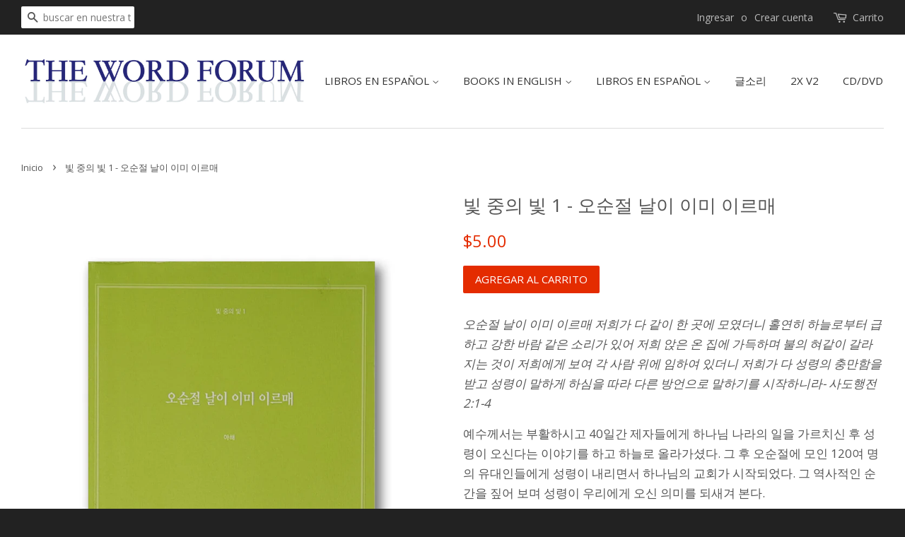

--- FILE ---
content_type: text/html; charset=utf-8
request_url: https://www.twfbook.com/es/products/1-10
body_size: 16067
content:
<!doctype html>
<!--[if lt IE 7]><html class="no-js lt-ie9 lt-ie8 lt-ie7" lang="en"> <![endif]-->
<!--[if IE 7]><html class="no-js lt-ie9 lt-ie8" lang="en"> <![endif]-->
<!--[if IE 8]><html class="no-js lt-ie9" lang="en"> <![endif]-->
<!--[if IE 9 ]><html class="ie9 no-js"> <![endif]-->
<!--[if (gt IE 9)|!(IE)]><!--> <html class="no-js"> <!--<![endif]-->
<head>

  <!-- Basic page needs ================================================== -->
  <meta charset="utf-8">
  <meta http-equiv="X-UA-Compatible" content="IE=edge,chrome=1">

  

  <!-- Title and description ================================================== -->
  <title>
    빛 중의 빛 1 - 오순절 날이 이미 이르매 &ndash; The Word Forum
  </title>

  
  <meta name="description" content="오순절 날이 이미 이르매 저희가 다 같이 한 곳에 모였더니 홀연히 하늘로부터 급하고 강한 바람 같은 소리가 있어 저희 앉은 온 집에 가득하며 불의 혀같이 갈라지는 것이 저희에게 보여 각 사람 위에 임하여 있더니 저희가 다 성령의 충만함을 받고 성령이 말하게 하심을 따라 다른 방언으로 말하기를 시작하니라- 사도행전 2:1-4 예수께서는 부활하시고 40일간 제자들에게 하나님 나라의 일을 가르치신 후 성령이 오신다는 이야기를 하고 하늘로 올라가셨다. 그 후 오순절에 모인 120여 명의 유대인들에게 성령이 내리면서 하나님의 교회가 시작되었다. 그 역사적인 순간을 짚어 보며 ">
  

  <!-- Social meta ================================================== -->
  

  <meta property="og:type" content="product">
  <meta property="og:title" content="빛 중의 빛 1 - 오순절 날이 이미 이르매">
  <meta property="og:url" content="https://www.twfbook.com/es/products/1-10">
  
  <meta property="og:image" content="http://www.twfbook.com/cdn/shop/files/01_adf6bf84-20d6-4d79-9fab-1ece57b5f32f_grande.png?v=1734546412">
  <meta property="og:image:secure_url" content="https://www.twfbook.com/cdn/shop/files/01_adf6bf84-20d6-4d79-9fab-1ece57b5f32f_grande.png?v=1734546412">
  
  <meta property="og:price:amount" content="5.00">
  <meta property="og:price:currency" content="USD">



  <meta property="og:description" content="오순절 날이 이미 이르매 저희가 다 같이 한 곳에 모였더니 홀연히 하늘로부터 급하고 강한 바람 같은 소리가 있어 저희 앉은 온 집에 가득하며 불의 혀같이 갈라지는 것이 저희에게 보여 각 사람 위에 임하여 있더니 저희가 다 성령의 충만함을 받고 성령이 말하게 하심을 따라 다른 방언으로 말하기를 시작하니라- 사도행전 2:1-4 예수께서는 부활하시고 40일간 제자들에게 하나님 나라의 일을 가르치신 후 성령이 오신다는 이야기를 하고 하늘로 올라가셨다. 그 후 오순절에 모인 120여 명의 유대인들에게 성령이 내리면서 하나님의 교회가 시작되었다. 그 역사적인 순간을 짚어 보며 ">


<meta property="og:site_name" content="The Word Forum">


  <meta name="twitter:card" content="summary">



  <meta name="twitter:title" content="빛 중의 빛 1 - 오순절 날이 이미 이르매">
  <meta name="twitter:description" content="오순절 날이 이미 이르매 저희가 다 같이 한 곳에 모였더니 홀연히 하늘로부터 급하고 강한 바람 같은 소리가 있어 저희 앉은 온 집에 가득하며 불의 혀같이 갈라지는 것이 저희에게 보여 각 사람 위에 임하여 있더니 저희가 다 성령의 충만함을 받고 성령이 말하게 하심을 따라 다른 방언으로 말하기를 시작하니라- 사도행전 2:1-4
예수께서는 부활하시고 40일간 제">
  <meta name="twitter:image" content="https://www.twfbook.com/cdn/shop/files/01_adf6bf84-20d6-4d79-9fab-1ece57b5f32f_large.png?v=1734546412">
  <meta name="twitter:image:width" content="480">
  <meta name="twitter:image:height" content="480">



  <!-- Helpers ================================================== -->
  <link rel="canonical" href="https://www.twfbook.com/es/products/1-10">
  <meta name="viewport" content="width=device-width,initial-scale=1">
  <meta name="theme-color" content="#e42c00">

  <!-- CSS ================================================== -->
  <link href="//www.twfbook.com/cdn/shop/t/3/assets/timber.scss.css?v=37809490302613231361670363157" rel="stylesheet" type="text/css" media="all" />
  <link href="//www.twfbook.com/cdn/shop/t/3/assets/theme.scss.css?v=133933745450976466321670363157" rel="stylesheet" type="text/css" media="all" />

  
  
  
  <link href="//fonts.googleapis.com/css?family=Open+Sans:400,700" rel="stylesheet" type="text/css" media="all" />


  


  



  <!-- Header hook for plugins ================================================== -->
  <script>window.performance && window.performance.mark && window.performance.mark('shopify.content_for_header.start');</script><meta id="shopify-digital-wallet" name="shopify-digital-wallet" content="/14910880/digital_wallets/dialog">
<meta name="shopify-checkout-api-token" content="14924d521e1e55c63d44d5c197a99c11">
<meta id="in-context-paypal-metadata" data-shop-id="14910880" data-venmo-supported="true" data-environment="production" data-locale="es_ES" data-paypal-v4="true" data-currency="USD">
<link rel="alternate" hreflang="x-default" href="https://www.twfbook.com/products/1-10">
<link rel="alternate" hreflang="en" href="https://www.twfbook.com/products/1-10">
<link rel="alternate" hreflang="es" href="https://www.twfbook.com/es/products/1-10">
<link rel="alternate" type="application/json+oembed" href="https://www.twfbook.com/es/products/1-10.oembed">
<script async="async" src="/checkouts/internal/preloads.js?locale=es-US"></script>
<link rel="preconnect" href="https://shop.app" crossorigin="anonymous">
<script async="async" src="https://shop.app/checkouts/internal/preloads.js?locale=es-US&shop_id=14910880" crossorigin="anonymous"></script>
<script id="apple-pay-shop-capabilities" type="application/json">{"shopId":14910880,"countryCode":"US","currencyCode":"USD","merchantCapabilities":["supports3DS"],"merchantId":"gid:\/\/shopify\/Shop\/14910880","merchantName":"The Word Forum","requiredBillingContactFields":["postalAddress","email","phone"],"requiredShippingContactFields":["postalAddress","email","phone"],"shippingType":"shipping","supportedNetworks":["visa","masterCard","amex","discover","elo","jcb"],"total":{"type":"pending","label":"The Word Forum","amount":"1.00"},"shopifyPaymentsEnabled":true,"supportsSubscriptions":true}</script>
<script id="shopify-features" type="application/json">{"accessToken":"14924d521e1e55c63d44d5c197a99c11","betas":["rich-media-storefront-analytics"],"domain":"www.twfbook.com","predictiveSearch":true,"shopId":14910880,"locale":"es"}</script>
<script>var Shopify = Shopify || {};
Shopify.shop = "evangelical-media-group.myshopify.com";
Shopify.locale = "es";
Shopify.currency = {"active":"USD","rate":"1.0"};
Shopify.country = "US";
Shopify.theme = {"name":"Minimal","id":161853572,"schema_name":null,"schema_version":null,"theme_store_id":380,"role":"main"};
Shopify.theme.handle = "null";
Shopify.theme.style = {"id":null,"handle":null};
Shopify.cdnHost = "www.twfbook.com/cdn";
Shopify.routes = Shopify.routes || {};
Shopify.routes.root = "/es/";</script>
<script type="module">!function(o){(o.Shopify=o.Shopify||{}).modules=!0}(window);</script>
<script>!function(o){function n(){var o=[];function n(){o.push(Array.prototype.slice.apply(arguments))}return n.q=o,n}var t=o.Shopify=o.Shopify||{};t.loadFeatures=n(),t.autoloadFeatures=n()}(window);</script>
<script>
  window.ShopifyPay = window.ShopifyPay || {};
  window.ShopifyPay.apiHost = "shop.app\/pay";
  window.ShopifyPay.redirectState = null;
</script>
<script id="shop-js-analytics" type="application/json">{"pageType":"product"}</script>
<script defer="defer" async type="module" src="//www.twfbook.com/cdn/shopifycloud/shop-js/modules/v2/client.init-shop-cart-sync_BSQ69bm3.es.esm.js"></script>
<script defer="defer" async type="module" src="//www.twfbook.com/cdn/shopifycloud/shop-js/modules/v2/chunk.common_CIqZBrE6.esm.js"></script>
<script type="module">
  await import("//www.twfbook.com/cdn/shopifycloud/shop-js/modules/v2/client.init-shop-cart-sync_BSQ69bm3.es.esm.js");
await import("//www.twfbook.com/cdn/shopifycloud/shop-js/modules/v2/chunk.common_CIqZBrE6.esm.js");

  window.Shopify.SignInWithShop?.initShopCartSync?.({"fedCMEnabled":true,"windoidEnabled":true});

</script>
<script>
  window.Shopify = window.Shopify || {};
  if (!window.Shopify.featureAssets) window.Shopify.featureAssets = {};
  window.Shopify.featureAssets['shop-js'] = {"shop-cart-sync":["modules/v2/client.shop-cart-sync_B6JycxC-.es.esm.js","modules/v2/chunk.common_CIqZBrE6.esm.js"],"init-fed-cm":["modules/v2/client.init-fed-cm_BQYQqrmb.es.esm.js","modules/v2/chunk.common_CIqZBrE6.esm.js"],"init-windoid":["modules/v2/client.init-windoid_pGOcpYhK.es.esm.js","modules/v2/chunk.common_CIqZBrE6.esm.js"],"shop-cash-offers":["modules/v2/client.shop-cash-offers_DdBOjG3t.es.esm.js","modules/v2/chunk.common_CIqZBrE6.esm.js","modules/v2/chunk.modal_C4yd0v1c.esm.js"],"shop-button":["modules/v2/client.shop-button_DwkC6Xof.es.esm.js","modules/v2/chunk.common_CIqZBrE6.esm.js"],"init-shop-email-lookup-coordinator":["modules/v2/client.init-shop-email-lookup-coordinator_Dth6vXW2.es.esm.js","modules/v2/chunk.common_CIqZBrE6.esm.js"],"shop-toast-manager":["modules/v2/client.shop-toast-manager_C_FNN8dM.es.esm.js","modules/v2/chunk.common_CIqZBrE6.esm.js"],"shop-login-button":["modules/v2/client.shop-login-button_DSRYsi0W.es.esm.js","modules/v2/chunk.common_CIqZBrE6.esm.js","modules/v2/chunk.modal_C4yd0v1c.esm.js"],"avatar":["modules/v2/client.avatar_BTnouDA3.es.esm.js"],"init-shop-cart-sync":["modules/v2/client.init-shop-cart-sync_BSQ69bm3.es.esm.js","modules/v2/chunk.common_CIqZBrE6.esm.js"],"pay-button":["modules/v2/client.pay-button_D6Q5svIn.es.esm.js","modules/v2/chunk.common_CIqZBrE6.esm.js"],"init-shop-for-new-customer-accounts":["modules/v2/client.init-shop-for-new-customer-accounts_0-RxdhfC.es.esm.js","modules/v2/client.shop-login-button_DSRYsi0W.es.esm.js","modules/v2/chunk.common_CIqZBrE6.esm.js","modules/v2/chunk.modal_C4yd0v1c.esm.js"],"init-customer-accounts-sign-up":["modules/v2/client.init-customer-accounts-sign-up_B14ylKVQ.es.esm.js","modules/v2/client.shop-login-button_DSRYsi0W.es.esm.js","modules/v2/chunk.common_CIqZBrE6.esm.js","modules/v2/chunk.modal_C4yd0v1c.esm.js"],"shop-follow-button":["modules/v2/client.shop-follow-button_Dz9GcHjQ.es.esm.js","modules/v2/chunk.common_CIqZBrE6.esm.js","modules/v2/chunk.modal_C4yd0v1c.esm.js"],"checkout-modal":["modules/v2/client.checkout-modal_BiUPo5ac.es.esm.js","modules/v2/chunk.common_CIqZBrE6.esm.js","modules/v2/chunk.modal_C4yd0v1c.esm.js"],"init-customer-accounts":["modules/v2/client.init-customer-accounts_Bj6BmOJp.es.esm.js","modules/v2/client.shop-login-button_DSRYsi0W.es.esm.js","modules/v2/chunk.common_CIqZBrE6.esm.js","modules/v2/chunk.modal_C4yd0v1c.esm.js"],"lead-capture":["modules/v2/client.lead-capture_DYu0Z6xS.es.esm.js","modules/v2/chunk.common_CIqZBrE6.esm.js","modules/v2/chunk.modal_C4yd0v1c.esm.js"],"shop-login":["modules/v2/client.shop-login_dRo-wCdh.es.esm.js","modules/v2/chunk.common_CIqZBrE6.esm.js","modules/v2/chunk.modal_C4yd0v1c.esm.js"],"payment-terms":["modules/v2/client.payment-terms_Du59s0Sy.es.esm.js","modules/v2/chunk.common_CIqZBrE6.esm.js","modules/v2/chunk.modal_C4yd0v1c.esm.js"]};
</script>
<script id="__st">var __st={"a":14910880,"offset":-18000,"reqid":"473269a3-ae9a-447a-bc7d-c9997d8a0b14-1768869910","pageurl":"www.twfbook.com\/es\/products\/1-10","u":"de3278daf3c6","p":"product","rtyp":"product","rid":11973824463};</script>
<script>window.ShopifyPaypalV4VisibilityTracking = true;</script>
<script id="captcha-bootstrap">!function(){'use strict';const t='contact',e='account',n='new_comment',o=[[t,t],['blogs',n],['comments',n],[t,'customer']],c=[[e,'customer_login'],[e,'guest_login'],[e,'recover_customer_password'],[e,'create_customer']],r=t=>t.map((([t,e])=>`form[action*='/${t}']:not([data-nocaptcha='true']) input[name='form_type'][value='${e}']`)).join(','),a=t=>()=>t?[...document.querySelectorAll(t)].map((t=>t.form)):[];function s(){const t=[...o],e=r(t);return a(e)}const i='password',u='form_key',d=['recaptcha-v3-token','g-recaptcha-response','h-captcha-response',i],f=()=>{try{return window.sessionStorage}catch{return}},m='__shopify_v',_=t=>t.elements[u];function p(t,e,n=!1){try{const o=window.sessionStorage,c=JSON.parse(o.getItem(e)),{data:r}=function(t){const{data:e,action:n}=t;return t[m]||n?{data:e,action:n}:{data:t,action:n}}(c);for(const[e,n]of Object.entries(r))t.elements[e]&&(t.elements[e].value=n);n&&o.removeItem(e)}catch(o){console.error('form repopulation failed',{error:o})}}const l='form_type',E='cptcha';function T(t){t.dataset[E]=!0}const w=window,h=w.document,L='Shopify',v='ce_forms',y='captcha';let A=!1;((t,e)=>{const n=(g='f06e6c50-85a8-45c8-87d0-21a2b65856fe',I='https://cdn.shopify.com/shopifycloud/storefront-forms-hcaptcha/ce_storefront_forms_captcha_hcaptcha.v1.5.2.iife.js',D={infoText:'Protegido por hCaptcha',privacyText:'Privacidad',termsText:'Términos'},(t,e,n)=>{const o=w[L][v],c=o.bindForm;if(c)return c(t,g,e,D).then(n);var r;o.q.push([[t,g,e,D],n]),r=I,A||(h.body.append(Object.assign(h.createElement('script'),{id:'captcha-provider',async:!0,src:r})),A=!0)});var g,I,D;w[L]=w[L]||{},w[L][v]=w[L][v]||{},w[L][v].q=[],w[L][y]=w[L][y]||{},w[L][y].protect=function(t,e){n(t,void 0,e),T(t)},Object.freeze(w[L][y]),function(t,e,n,w,h,L){const[v,y,A,g]=function(t,e,n){const i=e?o:[],u=t?c:[],d=[...i,...u],f=r(d),m=r(i),_=r(d.filter((([t,e])=>n.includes(e))));return[a(f),a(m),a(_),s()]}(w,h,L),I=t=>{const e=t.target;return e instanceof HTMLFormElement?e:e&&e.form},D=t=>v().includes(t);t.addEventListener('submit',(t=>{const e=I(t);if(!e)return;const n=D(e)&&!e.dataset.hcaptchaBound&&!e.dataset.recaptchaBound,o=_(e),c=g().includes(e)&&(!o||!o.value);(n||c)&&t.preventDefault(),c&&!n&&(function(t){try{if(!f())return;!function(t){const e=f();if(!e)return;const n=_(t);if(!n)return;const o=n.value;o&&e.removeItem(o)}(t);const e=Array.from(Array(32),(()=>Math.random().toString(36)[2])).join('');!function(t,e){_(t)||t.append(Object.assign(document.createElement('input'),{type:'hidden',name:u})),t.elements[u].value=e}(t,e),function(t,e){const n=f();if(!n)return;const o=[...t.querySelectorAll(`input[type='${i}']`)].map((({name:t})=>t)),c=[...d,...o],r={};for(const[a,s]of new FormData(t).entries())c.includes(a)||(r[a]=s);n.setItem(e,JSON.stringify({[m]:1,action:t.action,data:r}))}(t,e)}catch(e){console.error('failed to persist form',e)}}(e),e.submit())}));const S=(t,e)=>{t&&!t.dataset[E]&&(n(t,e.some((e=>e===t))),T(t))};for(const o of['focusin','change'])t.addEventListener(o,(t=>{const e=I(t);D(e)&&S(e,y())}));const B=e.get('form_key'),M=e.get(l),P=B&&M;t.addEventListener('DOMContentLoaded',(()=>{const t=y();if(P)for(const e of t)e.elements[l].value===M&&p(e,B);[...new Set([...A(),...v().filter((t=>'true'===t.dataset.shopifyCaptcha))])].forEach((e=>S(e,t)))}))}(h,new URLSearchParams(w.location.search),n,t,e,['guest_login'])})(!0,!0)}();</script>
<script integrity="sha256-4kQ18oKyAcykRKYeNunJcIwy7WH5gtpwJnB7kiuLZ1E=" data-source-attribution="shopify.loadfeatures" defer="defer" src="//www.twfbook.com/cdn/shopifycloud/storefront/assets/storefront/load_feature-a0a9edcb.js" crossorigin="anonymous"></script>
<script crossorigin="anonymous" defer="defer" src="//www.twfbook.com/cdn/shopifycloud/storefront/assets/shopify_pay/storefront-65b4c6d7.js?v=20250812"></script>
<script data-source-attribution="shopify.dynamic_checkout.dynamic.init">var Shopify=Shopify||{};Shopify.PaymentButton=Shopify.PaymentButton||{isStorefrontPortableWallets:!0,init:function(){window.Shopify.PaymentButton.init=function(){};var t=document.createElement("script");t.src="https://www.twfbook.com/cdn/shopifycloud/portable-wallets/latest/portable-wallets.es.js",t.type="module",document.head.appendChild(t)}};
</script>
<script data-source-attribution="shopify.dynamic_checkout.buyer_consent">
  function portableWalletsHideBuyerConsent(e){var t=document.getElementById("shopify-buyer-consent"),n=document.getElementById("shopify-subscription-policy-button");t&&n&&(t.classList.add("hidden"),t.setAttribute("aria-hidden","true"),n.removeEventListener("click",e))}function portableWalletsShowBuyerConsent(e){var t=document.getElementById("shopify-buyer-consent"),n=document.getElementById("shopify-subscription-policy-button");t&&n&&(t.classList.remove("hidden"),t.removeAttribute("aria-hidden"),n.addEventListener("click",e))}window.Shopify?.PaymentButton&&(window.Shopify.PaymentButton.hideBuyerConsent=portableWalletsHideBuyerConsent,window.Shopify.PaymentButton.showBuyerConsent=portableWalletsShowBuyerConsent);
</script>
<script data-source-attribution="shopify.dynamic_checkout.cart.bootstrap">document.addEventListener("DOMContentLoaded",(function(){function t(){return document.querySelector("shopify-accelerated-checkout-cart, shopify-accelerated-checkout")}if(t())Shopify.PaymentButton.init();else{new MutationObserver((function(e,n){t()&&(Shopify.PaymentButton.init(),n.disconnect())})).observe(document.body,{childList:!0,subtree:!0})}}));
</script>
<link id="shopify-accelerated-checkout-styles" rel="stylesheet" media="screen" href="https://www.twfbook.com/cdn/shopifycloud/portable-wallets/latest/accelerated-checkout-backwards-compat.css" crossorigin="anonymous">
<style id="shopify-accelerated-checkout-cart">
        #shopify-buyer-consent {
  margin-top: 1em;
  display: inline-block;
  width: 100%;
}

#shopify-buyer-consent.hidden {
  display: none;
}

#shopify-subscription-policy-button {
  background: none;
  border: none;
  padding: 0;
  text-decoration: underline;
  font-size: inherit;
  cursor: pointer;
}

#shopify-subscription-policy-button::before {
  box-shadow: none;
}

      </style>

<script>window.performance && window.performance.mark && window.performance.mark('shopify.content_for_header.end');</script>
<script>window.BOLD = window.BOLD || {};
    window.BOLD.common = window.BOLD.common || {};
    window.BOLD.common.Shopify = window.BOLD.common.Shopify || {};
    window.BOLD.common.Shopify.shop = {
      domain: 'www.twfbook.com',
      permanent_domain: 'evangelical-media-group.myshopify.com',
      url: 'https://www.twfbook.com',
      secure_url: 'https://www.twfbook.com',
      money_format: "${{amount}}",
      currency: "USD"
    };
    window.BOLD.common.Shopify.customer = {
      id: null,
      tags: null,
    };
    window.BOLD.common.Shopify.cart = {"note":null,"attributes":{},"original_total_price":0,"total_price":0,"total_discount":0,"total_weight":0.0,"item_count":0,"items":[],"requires_shipping":false,"currency":"USD","items_subtotal_price":0,"cart_level_discount_applications":[],"checkout_charge_amount":0};
    window.BOLD.common.template = 'product';window.BOLD.common.Shopify.formatMoney = function(money, format) {
        function n(t, e) {
            return "undefined" == typeof t ? e : t
        }
        function r(t, e, r, i) {
            if (e = n(e, 2),
                r = n(r, ","),
                i = n(i, "."),
            isNaN(t) || null == t)
                return 0;
            t = (t / 100).toFixed(e);
            var o = t.split(".")
                , a = o[0].replace(/(\d)(?=(\d\d\d)+(?!\d))/g, "$1" + r)
                , s = o[1] ? i + o[1] : "";
            return a + s
        }
        "string" == typeof money && (money = money.replace(".", ""));
        var i = ""
            , o = /\{\{\s*(\w+)\s*\}\}/
            , a = format || window.BOLD.common.Shopify.shop.money_format || window.Shopify.money_format || "$ {{ amount }}";
        switch (a.match(o)[1]) {
            case "amount":
                i = r(money, 2, ",", ".");
                break;
            case "amount_no_decimals":
                i = r(money, 0, ",", ".");
                break;
            case "amount_with_comma_separator":
                i = r(money, 2, ".", ",");
                break;
            case "amount_no_decimals_with_comma_separator":
                i = r(money, 0, ".", ",");
                break;
            case "amount_with_space_separator":
                i = r(money, 2, " ", ",");
                break;
            case "amount_no_decimals_with_space_separator":
                i = r(money, 0, " ", ",");
                break;
            case "amount_with_apostrophe_separator":
                i = r(money, 2, "'", ".");
                break;
        }
        return a.replace(o, i);
    };
    window.BOLD.common.Shopify.saveProduct = function (handle, product) {
      if (typeof handle === 'string' && typeof window.BOLD.common.Shopify.products[handle] === 'undefined') {
        if (typeof product === 'number') {
          window.BOLD.common.Shopify.handles[product] = handle;
          product = { id: product };
        }
        window.BOLD.common.Shopify.products[handle] = product;
      }
    };
    window.BOLD.common.Shopify.saveVariant = function (variant_id, variant) {
      if (typeof variant_id === 'number' && typeof window.BOLD.common.Shopify.variants[variant_id] === 'undefined') {
        window.BOLD.common.Shopify.variants[variant_id] = variant;
      }
    };window.BOLD.common.Shopify.products = window.BOLD.common.Shopify.products || {};
    window.BOLD.common.Shopify.variants = window.BOLD.common.Shopify.variants || {};
    window.BOLD.common.Shopify.handles = window.BOLD.common.Shopify.handles || {};window.BOLD.common.Shopify.handle = "1-10"
window.BOLD.common.Shopify.saveProduct("1-10", 11973824463);window.BOLD.common.Shopify.saveVariant(49469061199, { product_id: 11973824463, product_handle: "1-10", price: 500, group_id: '', csp_metafield: {}});window.BOLD.apps_installed = {"Customer Pricing":1,"Recurring Orders":1} || {};window.BOLD.common.Shopify.metafields = window.BOLD.common.Shopify.metafields || {};window.BOLD.common.Shopify.metafields["bold_rp"] = {"recurring_type":2};window.BOLD.common.Shopify.metafields["bold_csp_defaults"] = {};window.BOLD.common.cacheParams = window.BOLD.common.cacheParams || {};
    window.BOLD.common.cacheParams.recurring_orders = 1610233190;
</script><script src="https://ro.boldapps.net/v2_ui/js/ro.js" type="text/javascript"></script><script>
          var currentScript = document.currentScript || document.scripts[document.scripts.length - 1];
          var boldVariantIds =[49469061199];
          var boldProductHandle ="1-10";
          var BOLD = BOLD || {};
          BOLD.products = BOLD.products || {};
          BOLD.variant_lookup = BOLD.variant_lookup || {};
          if (window.BOLD && !BOLD.common) {
              BOLD.common = BOLD.common || {};
              BOLD.common.Shopify = BOLD.common.Shopify || {};
              window.BOLD.common.Shopify.products = window.BOLD.common.Shopify.products || {};
              window.BOLD.common.Shopify.variants = window.BOLD.common.Shopify.variants || {};
              window.BOLD.common.Shopify.handles = window.BOLD.common.Shopify.handles || {};
              window.BOLD.common.Shopify.saveProduct = function (handle, product) {
                  if (typeof handle === 'string' && typeof window.BOLD.common.Shopify.products[handle] === 'undefined') {
                      if (typeof product === 'number') {
                          window.BOLD.common.Shopify.handles[product] = handle;
                          product = { id: product };
                      }
                      window.BOLD.common.Shopify.products[handle] = product;
                  }
              };
              window.BOLD.common.Shopify.saveVariant = function (variant_id, variant) {
                  if (typeof variant_id === 'number' && typeof window.BOLD.common.Shopify.variants[variant_id] === 'undefined') {
                      window.BOLD.common.Shopify.variants[variant_id] = variant;
                  }
              };
          }

          for (var boldIndex = 0; boldIndex < boldVariantIds.length; boldIndex = boldIndex + 1) {
            BOLD.variant_lookup[boldVariantIds[boldIndex]] = boldProductHandle;
          }

          BOLD.products[boldProductHandle] ={
    "id":11973824463,
    "title":"빛 중의 빛 1 - 오순절 날이 이미 이르매","handle":"1-10",
    "description":"\u003cp\u003e\u003cem\u003e오순절 날이 이미 이르매 저희가 다 같이 한 곳에 모였더니 홀연히 하늘로부터 급하고 강한 바람 같은 소리가 있어 저희 앉은 온 집에 가득하며 불의 혀같이 갈라지는 것이 저희에게 보여 각 사람 위에 임하여 있더니 저희가 다 성령의 충만함을 받고 성령이 말하게 하심을 따라 다른 방언으로 말하기를 시작하니라- 사도행전 2:1-4\u003c\/em\u003e\u003c\/p\u003e\n\u003cp\u003e예수께서는 부활하시고 40일간 제자들에게 하나님 나라의 일을 가르치신 후 성령이 오신다는 이야기를 하고 하늘로 올라가셨다. 그 후 오순절에 모인 120여 명의 유대인들에게 성령이 내리면서 하나님의 교회가 시작되었다. 그 역사적인 순간을 짚어 보며 성령이 우리에게 오신 의미를 되새겨 본다. \u003c\/p\u003e",
    "published_at":"2017-09-15T12:12:49",
    "created_at":"2017-09-15T14:06:38",
    "vendor":"The Word Forum",
    "type":"소책자",
    "tags":["Korean"],
    "price":500,
    "price_min":500,
    "price_max":500,
    "price_varies":false,
    "compare_at_price":null,
    "compare_at_price_min":0,
    "compare_at_price_max":0,
    "compare_at_price_varies":true,
    "all_variant_ids":[49469061199],
    "variants":[

{
  "id":49469061199,
  "product_id":11973824463,
  "product_handle":"1-10",
  "title":"Default Title",
  "option1":"Default Title",
  "option2":null,
  "option3":null,
  "sku":"",
  "requires_shipping":true,
  "taxable":false,
  "featured_image":null,"image_id":null,
  "available":true,
  "name":"빛 중의 빛 1 - 오순절 날이 이미 이르매 - Default Title",
  "options":["Default Title"],
  "price":500,
  "weight":64,
  "compare_at_price":null,
  "inventory_quantity":20,
  "inventory_management":"shopify",
  "inventory_policy":"continue",
  "inventory_in_cart":0,
  "inventory_remaining":20,
  "incoming":false,
  "next_incoming_date":null,
  "taxable":false,
  "barcode":"B2000049"
}],
    "available":true,"images":["\/\/www.twfbook.com\/cdn\/shop\/files\/01_adf6bf84-20d6-4d79-9fab-1ece57b5f32f.png?v=1734546412"],"featured_image":"\/\/www.twfbook.com\/cdn\/shop\/files\/01_adf6bf84-20d6-4d79-9fab-1ece57b5f32f.png?v=1734546412",
    "options":["Title"],
    "url":"\/es\/products\/1-10"};var boldCSPMetafields = {49469061199:{}};
          var boldTempProduct ={"id":11973824463,"title":"빛 중의 빛 1 - 오순절 날이 이미 이르매","handle":"1-10","description":"\u003cp\u003e\u003cem\u003e오순절 날이 이미 이르매 저희가 다 같이 한 곳에 모였더니 홀연히 하늘로부터 급하고 강한 바람 같은 소리가 있어 저희 앉은 온 집에 가득하며 불의 혀같이 갈라지는 것이 저희에게 보여 각 사람 위에 임하여 있더니 저희가 다 성령의 충만함을 받고 성령이 말하게 하심을 따라 다른 방언으로 말하기를 시작하니라- 사도행전 2:1-4\u003c\/em\u003e\u003c\/p\u003e\n\u003cp\u003e예수께서는 부활하시고 40일간 제자들에게 하나님 나라의 일을 가르치신 후 성령이 오신다는 이야기를 하고 하늘로 올라가셨다. 그 후 오순절에 모인 120여 명의 유대인들에게 성령이 내리면서 하나님의 교회가 시작되었다. 그 역사적인 순간을 짚어 보며 성령이 우리에게 오신 의미를 되새겨 본다. \u003c\/p\u003e","published_at":"2017-09-15T12:12:49-04:00","created_at":"2017-09-15T14:06:38-04:00","vendor":"The Word Forum","type":"소책자","tags":["Korean"],"price":500,"price_min":500,"price_max":500,"available":true,"price_varies":false,"compare_at_price":null,"compare_at_price_min":0,"compare_at_price_max":0,"compare_at_price_varies":false,"variants":[{"id":49469061199,"title":"Default Title","option1":"Default Title","option2":null,"option3":null,"sku":"","requires_shipping":true,"taxable":false,"featured_image":null,"available":true,"name":"빛 중의 빛 1 - 오순절 날이 이미 이르매","public_title":null,"options":["Default Title"],"price":500,"weight":64,"compare_at_price":null,"inventory_quantity":20,"inventory_management":"shopify","inventory_policy":"continue","barcode":"B2000049","requires_selling_plan":false,"selling_plan_allocations":[]}],"images":["\/\/www.twfbook.com\/cdn\/shop\/files\/01_adf6bf84-20d6-4d79-9fab-1ece57b5f32f.png?v=1734546412"],"featured_image":"\/\/www.twfbook.com\/cdn\/shop\/files\/01_adf6bf84-20d6-4d79-9fab-1ece57b5f32f.png?v=1734546412","options":["Title"],"media":[{"alt":null,"id":39821921943871,"position":1,"preview_image":{"aspect_ratio":0.758,"height":1241,"width":941,"src":"\/\/www.twfbook.com\/cdn\/shop\/files\/01_adf6bf84-20d6-4d79-9fab-1ece57b5f32f.png?v=1734546412"},"aspect_ratio":0.758,"height":1241,"media_type":"image","src":"\/\/www.twfbook.com\/cdn\/shop\/files\/01_adf6bf84-20d6-4d79-9fab-1ece57b5f32f.png?v=1734546412","width":941}],"requires_selling_plan":false,"selling_plan_groups":[],"content":"\u003cp\u003e\u003cem\u003e오순절 날이 이미 이르매 저희가 다 같이 한 곳에 모였더니 홀연히 하늘로부터 급하고 강한 바람 같은 소리가 있어 저희 앉은 온 집에 가득하며 불의 혀같이 갈라지는 것이 저희에게 보여 각 사람 위에 임하여 있더니 저희가 다 성령의 충만함을 받고 성령이 말하게 하심을 따라 다른 방언으로 말하기를 시작하니라- 사도행전 2:1-4\u003c\/em\u003e\u003c\/p\u003e\n\u003cp\u003e예수께서는 부활하시고 40일간 제자들에게 하나님 나라의 일을 가르치신 후 성령이 오신다는 이야기를 하고 하늘로 올라가셨다. 그 후 오순절에 모인 120여 명의 유대인들에게 성령이 내리면서 하나님의 교회가 시작되었다. 그 역사적인 순간을 짚어 보며 성령이 우리에게 오신 의미를 되새겨 본다. \u003c\/p\u003e"};
          var bold_rp =[{}];
          if(boldTempProduct){
            window.BOLD.common.Shopify.saveProduct(boldTempProduct.handle, boldTempProduct.id);
            for (var boldIndex = 0; boldTempProduct && boldIndex < boldTempProduct.variants.length; boldIndex = boldIndex + 1){
              var rp_group_id = bold_rp[boldIndex].rp_group_id ? '' + bold_rp[boldIndex].rp_group_id : '';
              window.BOLD.common.Shopify.saveVariant(
                  boldTempProduct.variants[boldIndex].id,
                  {
                    product_id: boldTempProduct.id,
                    product_handle: boldTempProduct.handle,
                    price: boldTempProduct.variants[boldIndex].price,
                    group_id: rp_group_id,
                    csp_metafield: boldCSPMetafields[boldTempProduct.variants[boldIndex].id]
                  }
              );
            }
          }

          currentScript.parentNode.removeChild(currentScript);
        </script><script>

  var BOLD = BOLD || {};
  BOLD.recurring_orders = BOLD.recurring_orders || {};
  if(typeof BOLD.recurring_orders.setSettings !== 'undefined') {
      BOLD.recurring_orders.setSettings({
        loadingEnabled: true
      },true);
   } else {
     BOLD.recurring_orders.settings = {
       loadingEnabled: true
     };
   }

  BOLD.recurring_orders.modes = {
    current_mode:2,
    recurring_cart:0,
    single_product:1,
    mixed_cart:2
  };

  BOLD.customer = BOLD.customer || {};
  BOLD.customer.id = null || '';
  BOLD.customer.email = null || '';
  BOLD.customer.address1 = null || '';
  BOLD.customer.address2 = null || '';
  BOLD.customer.city = null || '';
  BOLD.customer.company = null || '';
  BOLD.customer.country = null || '';
  BOLD.customer.first_name = null || '';
  BOLD.customer.last_name = null || '';
  BOLD.customer.phone = null || '';
  BOLD.customer.province = null || '';
  BOLD.customer.zip = null || '';
  BOLD.customer.tags = null || '';


  
  
  window.mixed_cart = null;
</script>


<!--[if lt IE 9]>
<script src="//cdnjs.cloudflare.com/ajax/libs/html5shiv/3.7.2/html5shiv.min.js" type="text/javascript"></script>
<script src="//www.twfbook.com/cdn/shop/t/3/assets/respond.min.js?v=52248677837542619231475006439" type="text/javascript"></script>
<link href="//www.twfbook.com/cdn/shop/t/3/assets/respond-proxy.html" id="respond-proxy" rel="respond-proxy" />
<link href="//www.twfbook.com/search?q=97282bfd56970c728096634cd5b3ba24" id="respond-redirect" rel="respond-redirect" />
<script src="//www.twfbook.com/search?q=97282bfd56970c728096634cd5b3ba24" type="text/javascript"></script>
<![endif]-->



  <script src="//ajax.googleapis.com/ajax/libs/jquery/1.11.0/jquery.min.js" type="text/javascript"></script>
  <script src="//www.twfbook.com/cdn/shop/t/3/assets/modernizr.min.js?v=26620055551102246001475006439" type="text/javascript"></script>

  
  

<link href="https://monorail-edge.shopifysvc.com" rel="dns-prefetch">
<script>(function(){if ("sendBeacon" in navigator && "performance" in window) {try {var session_token_from_headers = performance.getEntriesByType('navigation')[0].serverTiming.find(x => x.name == '_s').description;} catch {var session_token_from_headers = undefined;}var session_cookie_matches = document.cookie.match(/_shopify_s=([^;]*)/);var session_token_from_cookie = session_cookie_matches && session_cookie_matches.length === 2 ? session_cookie_matches[1] : "";var session_token = session_token_from_headers || session_token_from_cookie || "";function handle_abandonment_event(e) {var entries = performance.getEntries().filter(function(entry) {return /monorail-edge.shopifysvc.com/.test(entry.name);});if (!window.abandonment_tracked && entries.length === 0) {window.abandonment_tracked = true;var currentMs = Date.now();var navigation_start = performance.timing.navigationStart;var payload = {shop_id: 14910880,url: window.location.href,navigation_start,duration: currentMs - navigation_start,session_token,page_type: "product"};window.navigator.sendBeacon("https://monorail-edge.shopifysvc.com/v1/produce", JSON.stringify({schema_id: "online_store_buyer_site_abandonment/1.1",payload: payload,metadata: {event_created_at_ms: currentMs,event_sent_at_ms: currentMs}}));}}window.addEventListener('pagehide', handle_abandonment_event);}}());</script>
<script id="web-pixels-manager-setup">(function e(e,d,r,n,o){if(void 0===o&&(o={}),!Boolean(null===(a=null===(i=window.Shopify)||void 0===i?void 0:i.analytics)||void 0===a?void 0:a.replayQueue)){var i,a;window.Shopify=window.Shopify||{};var t=window.Shopify;t.analytics=t.analytics||{};var s=t.analytics;s.replayQueue=[],s.publish=function(e,d,r){return s.replayQueue.push([e,d,r]),!0};try{self.performance.mark("wpm:start")}catch(e){}var l=function(){var e={modern:/Edge?\/(1{2}[4-9]|1[2-9]\d|[2-9]\d{2}|\d{4,})\.\d+(\.\d+|)|Firefox\/(1{2}[4-9]|1[2-9]\d|[2-9]\d{2}|\d{4,})\.\d+(\.\d+|)|Chrom(ium|e)\/(9{2}|\d{3,})\.\d+(\.\d+|)|(Maci|X1{2}).+ Version\/(15\.\d+|(1[6-9]|[2-9]\d|\d{3,})\.\d+)([,.]\d+|)( \(\w+\)|)( Mobile\/\w+|) Safari\/|Chrome.+OPR\/(9{2}|\d{3,})\.\d+\.\d+|(CPU[ +]OS|iPhone[ +]OS|CPU[ +]iPhone|CPU IPhone OS|CPU iPad OS)[ +]+(15[._]\d+|(1[6-9]|[2-9]\d|\d{3,})[._]\d+)([._]\d+|)|Android:?[ /-](13[3-9]|1[4-9]\d|[2-9]\d{2}|\d{4,})(\.\d+|)(\.\d+|)|Android.+Firefox\/(13[5-9]|1[4-9]\d|[2-9]\d{2}|\d{4,})\.\d+(\.\d+|)|Android.+Chrom(ium|e)\/(13[3-9]|1[4-9]\d|[2-9]\d{2}|\d{4,})\.\d+(\.\d+|)|SamsungBrowser\/([2-9]\d|\d{3,})\.\d+/,legacy:/Edge?\/(1[6-9]|[2-9]\d|\d{3,})\.\d+(\.\d+|)|Firefox\/(5[4-9]|[6-9]\d|\d{3,})\.\d+(\.\d+|)|Chrom(ium|e)\/(5[1-9]|[6-9]\d|\d{3,})\.\d+(\.\d+|)([\d.]+$|.*Safari\/(?![\d.]+ Edge\/[\d.]+$))|(Maci|X1{2}).+ Version\/(10\.\d+|(1[1-9]|[2-9]\d|\d{3,})\.\d+)([,.]\d+|)( \(\w+\)|)( Mobile\/\w+|) Safari\/|Chrome.+OPR\/(3[89]|[4-9]\d|\d{3,})\.\d+\.\d+|(CPU[ +]OS|iPhone[ +]OS|CPU[ +]iPhone|CPU IPhone OS|CPU iPad OS)[ +]+(10[._]\d+|(1[1-9]|[2-9]\d|\d{3,})[._]\d+)([._]\d+|)|Android:?[ /-](13[3-9]|1[4-9]\d|[2-9]\d{2}|\d{4,})(\.\d+|)(\.\d+|)|Mobile Safari.+OPR\/([89]\d|\d{3,})\.\d+\.\d+|Android.+Firefox\/(13[5-9]|1[4-9]\d|[2-9]\d{2}|\d{4,})\.\d+(\.\d+|)|Android.+Chrom(ium|e)\/(13[3-9]|1[4-9]\d|[2-9]\d{2}|\d{4,})\.\d+(\.\d+|)|Android.+(UC? ?Browser|UCWEB|U3)[ /]?(15\.([5-9]|\d{2,})|(1[6-9]|[2-9]\d|\d{3,})\.\d+)\.\d+|SamsungBrowser\/(5\.\d+|([6-9]|\d{2,})\.\d+)|Android.+MQ{2}Browser\/(14(\.(9|\d{2,})|)|(1[5-9]|[2-9]\d|\d{3,})(\.\d+|))(\.\d+|)|K[Aa][Ii]OS\/(3\.\d+|([4-9]|\d{2,})\.\d+)(\.\d+|)/},d=e.modern,r=e.legacy,n=navigator.userAgent;return n.match(d)?"modern":n.match(r)?"legacy":"unknown"}(),u="modern"===l?"modern":"legacy",c=(null!=n?n:{modern:"",legacy:""})[u],f=function(e){return[e.baseUrl,"/wpm","/b",e.hashVersion,"modern"===e.buildTarget?"m":"l",".js"].join("")}({baseUrl:d,hashVersion:r,buildTarget:u}),m=function(e){var d=e.version,r=e.bundleTarget,n=e.surface,o=e.pageUrl,i=e.monorailEndpoint;return{emit:function(e){var a=e.status,t=e.errorMsg,s=(new Date).getTime(),l=JSON.stringify({metadata:{event_sent_at_ms:s},events:[{schema_id:"web_pixels_manager_load/3.1",payload:{version:d,bundle_target:r,page_url:o,status:a,surface:n,error_msg:t},metadata:{event_created_at_ms:s}}]});if(!i)return console&&console.warn&&console.warn("[Web Pixels Manager] No Monorail endpoint provided, skipping logging."),!1;try{return self.navigator.sendBeacon.bind(self.navigator)(i,l)}catch(e){}var u=new XMLHttpRequest;try{return u.open("POST",i,!0),u.setRequestHeader("Content-Type","text/plain"),u.send(l),!0}catch(e){return console&&console.warn&&console.warn("[Web Pixels Manager] Got an unhandled error while logging to Monorail."),!1}}}}({version:r,bundleTarget:l,surface:e.surface,pageUrl:self.location.href,monorailEndpoint:e.monorailEndpoint});try{o.browserTarget=l,function(e){var d=e.src,r=e.async,n=void 0===r||r,o=e.onload,i=e.onerror,a=e.sri,t=e.scriptDataAttributes,s=void 0===t?{}:t,l=document.createElement("script"),u=document.querySelector("head"),c=document.querySelector("body");if(l.async=n,l.src=d,a&&(l.integrity=a,l.crossOrigin="anonymous"),s)for(var f in s)if(Object.prototype.hasOwnProperty.call(s,f))try{l.dataset[f]=s[f]}catch(e){}if(o&&l.addEventListener("load",o),i&&l.addEventListener("error",i),u)u.appendChild(l);else{if(!c)throw new Error("Did not find a head or body element to append the script");c.appendChild(l)}}({src:f,async:!0,onload:function(){if(!function(){var e,d;return Boolean(null===(d=null===(e=window.Shopify)||void 0===e?void 0:e.analytics)||void 0===d?void 0:d.initialized)}()){var d=window.webPixelsManager.init(e)||void 0;if(d){var r=window.Shopify.analytics;r.replayQueue.forEach((function(e){var r=e[0],n=e[1],o=e[2];d.publishCustomEvent(r,n,o)})),r.replayQueue=[],r.publish=d.publishCustomEvent,r.visitor=d.visitor,r.initialized=!0}}},onerror:function(){return m.emit({status:"failed",errorMsg:"".concat(f," has failed to load")})},sri:function(e){var d=/^sha384-[A-Za-z0-9+/=]+$/;return"string"==typeof e&&d.test(e)}(c)?c:"",scriptDataAttributes:o}),m.emit({status:"loading"})}catch(e){m.emit({status:"failed",errorMsg:(null==e?void 0:e.message)||"Unknown error"})}}})({shopId: 14910880,storefrontBaseUrl: "https://www.twfbook.com",extensionsBaseUrl: "https://extensions.shopifycdn.com/cdn/shopifycloud/web-pixels-manager",monorailEndpoint: "https://monorail-edge.shopifysvc.com/unstable/produce_batch",surface: "storefront-renderer",enabledBetaFlags: ["2dca8a86"],webPixelsConfigList: [{"id":"shopify-app-pixel","configuration":"{}","eventPayloadVersion":"v1","runtimeContext":"STRICT","scriptVersion":"0450","apiClientId":"shopify-pixel","type":"APP","privacyPurposes":["ANALYTICS","MARKETING"]},{"id":"shopify-custom-pixel","eventPayloadVersion":"v1","runtimeContext":"LAX","scriptVersion":"0450","apiClientId":"shopify-pixel","type":"CUSTOM","privacyPurposes":["ANALYTICS","MARKETING"]}],isMerchantRequest: false,initData: {"shop":{"name":"The Word Forum","paymentSettings":{"currencyCode":"USD"},"myshopifyDomain":"evangelical-media-group.myshopify.com","countryCode":"US","storefrontUrl":"https:\/\/www.twfbook.com\/es"},"customer":null,"cart":null,"checkout":null,"productVariants":[{"price":{"amount":5.0,"currencyCode":"USD"},"product":{"title":"빛 중의 빛 1 - 오순절 날이 이미 이르매","vendor":"The Word Forum","id":"11973824463","untranslatedTitle":"빛 중의 빛 1 - 오순절 날이 이미 이르매","url":"\/es\/products\/1-10","type":"소책자"},"id":"49469061199","image":{"src":"\/\/www.twfbook.com\/cdn\/shop\/files\/01_adf6bf84-20d6-4d79-9fab-1ece57b5f32f.png?v=1734546412"},"sku":"","title":"Default Title","untranslatedTitle":"Default Title"}],"purchasingCompany":null},},"https://www.twfbook.com/cdn","fcfee988w5aeb613cpc8e4bc33m6693e112",{"modern":"","legacy":""},{"shopId":"14910880","storefrontBaseUrl":"https:\/\/www.twfbook.com","extensionBaseUrl":"https:\/\/extensions.shopifycdn.com\/cdn\/shopifycloud\/web-pixels-manager","surface":"storefront-renderer","enabledBetaFlags":"[\"2dca8a86\"]","isMerchantRequest":"false","hashVersion":"fcfee988w5aeb613cpc8e4bc33m6693e112","publish":"custom","events":"[[\"page_viewed\",{}],[\"product_viewed\",{\"productVariant\":{\"price\":{\"amount\":5.0,\"currencyCode\":\"USD\"},\"product\":{\"title\":\"빛 중의 빛 1 - 오순절 날이 이미 이르매\",\"vendor\":\"The Word Forum\",\"id\":\"11973824463\",\"untranslatedTitle\":\"빛 중의 빛 1 - 오순절 날이 이미 이르매\",\"url\":\"\/es\/products\/1-10\",\"type\":\"소책자\"},\"id\":\"49469061199\",\"image\":{\"src\":\"\/\/www.twfbook.com\/cdn\/shop\/files\/01_adf6bf84-20d6-4d79-9fab-1ece57b5f32f.png?v=1734546412\"},\"sku\":\"\",\"title\":\"Default Title\",\"untranslatedTitle\":\"Default Title\"}}]]"});</script><script>
  window.ShopifyAnalytics = window.ShopifyAnalytics || {};
  window.ShopifyAnalytics.meta = window.ShopifyAnalytics.meta || {};
  window.ShopifyAnalytics.meta.currency = 'USD';
  var meta = {"product":{"id":11973824463,"gid":"gid:\/\/shopify\/Product\/11973824463","vendor":"The Word Forum","type":"소책자","handle":"1-10","variants":[{"id":49469061199,"price":500,"name":"빛 중의 빛 1 - 오순절 날이 이미 이르매","public_title":null,"sku":""}],"remote":false},"page":{"pageType":"product","resourceType":"product","resourceId":11973824463,"requestId":"473269a3-ae9a-447a-bc7d-c9997d8a0b14-1768869910"}};
  for (var attr in meta) {
    window.ShopifyAnalytics.meta[attr] = meta[attr];
  }
</script>
<script class="analytics">
  (function () {
    var customDocumentWrite = function(content) {
      var jquery = null;

      if (window.jQuery) {
        jquery = window.jQuery;
      } else if (window.Checkout && window.Checkout.$) {
        jquery = window.Checkout.$;
      }

      if (jquery) {
        jquery('body').append(content);
      }
    };

    var hasLoggedConversion = function(token) {
      if (token) {
        return document.cookie.indexOf('loggedConversion=' + token) !== -1;
      }
      return false;
    }

    var setCookieIfConversion = function(token) {
      if (token) {
        var twoMonthsFromNow = new Date(Date.now());
        twoMonthsFromNow.setMonth(twoMonthsFromNow.getMonth() + 2);

        document.cookie = 'loggedConversion=' + token + '; expires=' + twoMonthsFromNow;
      }
    }

    var trekkie = window.ShopifyAnalytics.lib = window.trekkie = window.trekkie || [];
    if (trekkie.integrations) {
      return;
    }
    trekkie.methods = [
      'identify',
      'page',
      'ready',
      'track',
      'trackForm',
      'trackLink'
    ];
    trekkie.factory = function(method) {
      return function() {
        var args = Array.prototype.slice.call(arguments);
        args.unshift(method);
        trekkie.push(args);
        return trekkie;
      };
    };
    for (var i = 0; i < trekkie.methods.length; i++) {
      var key = trekkie.methods[i];
      trekkie[key] = trekkie.factory(key);
    }
    trekkie.load = function(config) {
      trekkie.config = config || {};
      trekkie.config.initialDocumentCookie = document.cookie;
      var first = document.getElementsByTagName('script')[0];
      var script = document.createElement('script');
      script.type = 'text/javascript';
      script.onerror = function(e) {
        var scriptFallback = document.createElement('script');
        scriptFallback.type = 'text/javascript';
        scriptFallback.onerror = function(error) {
                var Monorail = {
      produce: function produce(monorailDomain, schemaId, payload) {
        var currentMs = new Date().getTime();
        var event = {
          schema_id: schemaId,
          payload: payload,
          metadata: {
            event_created_at_ms: currentMs,
            event_sent_at_ms: currentMs
          }
        };
        return Monorail.sendRequest("https://" + monorailDomain + "/v1/produce", JSON.stringify(event));
      },
      sendRequest: function sendRequest(endpointUrl, payload) {
        // Try the sendBeacon API
        if (window && window.navigator && typeof window.navigator.sendBeacon === 'function' && typeof window.Blob === 'function' && !Monorail.isIos12()) {
          var blobData = new window.Blob([payload], {
            type: 'text/plain'
          });

          if (window.navigator.sendBeacon(endpointUrl, blobData)) {
            return true;
          } // sendBeacon was not successful

        } // XHR beacon

        var xhr = new XMLHttpRequest();

        try {
          xhr.open('POST', endpointUrl);
          xhr.setRequestHeader('Content-Type', 'text/plain');
          xhr.send(payload);
        } catch (e) {
          console.log(e);
        }

        return false;
      },
      isIos12: function isIos12() {
        return window.navigator.userAgent.lastIndexOf('iPhone; CPU iPhone OS 12_') !== -1 || window.navigator.userAgent.lastIndexOf('iPad; CPU OS 12_') !== -1;
      }
    };
    Monorail.produce('monorail-edge.shopifysvc.com',
      'trekkie_storefront_load_errors/1.1',
      {shop_id: 14910880,
      theme_id: 161853572,
      app_name: "storefront",
      context_url: window.location.href,
      source_url: "//www.twfbook.com/cdn/s/trekkie.storefront.cd680fe47e6c39ca5d5df5f0a32d569bc48c0f27.min.js"});

        };
        scriptFallback.async = true;
        scriptFallback.src = '//www.twfbook.com/cdn/s/trekkie.storefront.cd680fe47e6c39ca5d5df5f0a32d569bc48c0f27.min.js';
        first.parentNode.insertBefore(scriptFallback, first);
      };
      script.async = true;
      script.src = '//www.twfbook.com/cdn/s/trekkie.storefront.cd680fe47e6c39ca5d5df5f0a32d569bc48c0f27.min.js';
      first.parentNode.insertBefore(script, first);
    };
    trekkie.load(
      {"Trekkie":{"appName":"storefront","development":false,"defaultAttributes":{"shopId":14910880,"isMerchantRequest":null,"themeId":161853572,"themeCityHash":"7176888050889267443","contentLanguage":"es","currency":"USD","eventMetadataId":"85d4837c-3058-4685-851d-690bb2f14a88"},"isServerSideCookieWritingEnabled":true,"monorailRegion":"shop_domain","enabledBetaFlags":["65f19447"]},"Session Attribution":{},"S2S":{"facebookCapiEnabled":false,"source":"trekkie-storefront-renderer","apiClientId":580111}}
    );

    var loaded = false;
    trekkie.ready(function() {
      if (loaded) return;
      loaded = true;

      window.ShopifyAnalytics.lib = window.trekkie;

      var originalDocumentWrite = document.write;
      document.write = customDocumentWrite;
      try { window.ShopifyAnalytics.merchantGoogleAnalytics.call(this); } catch(error) {};
      document.write = originalDocumentWrite;

      window.ShopifyAnalytics.lib.page(null,{"pageType":"product","resourceType":"product","resourceId":11973824463,"requestId":"473269a3-ae9a-447a-bc7d-c9997d8a0b14-1768869910","shopifyEmitted":true});

      var match = window.location.pathname.match(/checkouts\/(.+)\/(thank_you|post_purchase)/)
      var token = match? match[1]: undefined;
      if (!hasLoggedConversion(token)) {
        setCookieIfConversion(token);
        window.ShopifyAnalytics.lib.track("Viewed Product",{"currency":"USD","variantId":49469061199,"productId":11973824463,"productGid":"gid:\/\/shopify\/Product\/11973824463","name":"빛 중의 빛 1 - 오순절 날이 이미 이르매","price":"5.00","sku":"","brand":"The Word Forum","variant":null,"category":"소책자","nonInteraction":true,"remote":false},undefined,undefined,{"shopifyEmitted":true});
      window.ShopifyAnalytics.lib.track("monorail:\/\/trekkie_storefront_viewed_product\/1.1",{"currency":"USD","variantId":49469061199,"productId":11973824463,"productGid":"gid:\/\/shopify\/Product\/11973824463","name":"빛 중의 빛 1 - 오순절 날이 이미 이르매","price":"5.00","sku":"","brand":"The Word Forum","variant":null,"category":"소책자","nonInteraction":true,"remote":false,"referer":"https:\/\/www.twfbook.com\/es\/products\/1-10"});
      }
    });


        var eventsListenerScript = document.createElement('script');
        eventsListenerScript.async = true;
        eventsListenerScript.src = "//www.twfbook.com/cdn/shopifycloud/storefront/assets/shop_events_listener-3da45d37.js";
        document.getElementsByTagName('head')[0].appendChild(eventsListenerScript);

})();</script>
<script
  defer
  src="https://www.twfbook.com/cdn/shopifycloud/perf-kit/shopify-perf-kit-3.0.4.min.js"
  data-application="storefront-renderer"
  data-shop-id="14910880"
  data-render-region="gcp-us-central1"
  data-page-type="product"
  data-theme-instance-id="161853572"
  data-theme-name=""
  data-theme-version=""
  data-monorail-region="shop_domain"
  data-resource-timing-sampling-rate="10"
  data-shs="true"
  data-shs-beacon="true"
  data-shs-export-with-fetch="true"
  data-shs-logs-sample-rate="1"
  data-shs-beacon-endpoint="https://www.twfbook.com/api/collect"
></script>
</head>

<body id="1" class="template-product" >

  <div class="header-bar">
  <div class="wrapper medium-down--hide">
    <div class="post-large--display-table">

      
        <div class="header-bar__left post-large--display-table-cell">

          

          

          
            <div class="header-bar__module header-bar__search">
              


  <form action="/search" method="get" class="header-bar__search-form clearfix" role="search">
    
    <button type="submit" class="btn icon-fallback-text header-bar__search-submit">
      <span class="icon icon-search" aria-hidden="true"></span>
      <span class="fallback-text">Buscar</span>
    </button>
    <input type="search" name="q" value="" aria-label="buscar en nuestra tienda" class="header-bar__search-input" placeholder="buscar en nuestra tienda">
  </form>


            </div>
          

        </div>
      

      <div class="header-bar__right post-large--display-table-cell">

        
          <ul class="header-bar__module header-bar__module--list">
            
              <li>
                <a href="https://www.twfbook.com/customer_authentication/redirect?locale=es&amp;region_country=US" id="customer_login_link">Ingresar</a>
              </li>
              <li>o</li>
              <li>
                <a href="https://shopify.com/14910880/account?locale=es" id="customer_register_link">Crear cuenta</a>
              </li>
            
          </ul>
        

        <div class="header-bar__module">
          <span class="header-bar__sep" aria-hidden="true"></span>
          <a href="/cart" class="cart-page-link">
            <span class="icon icon-cart header-bar__cart-icon" aria-hidden="true"></span>
          </a>
        </div>

        <div class="header-bar__module">
          <a href="/cart" class="cart-page-link">
            Carrito
            <span class="cart-count header-bar__cart-count hidden-count">0</span>
          </a>
        </div>

        
          
        

      </div>
    </div>
  </div>
  <div class="wrapper post-large--hide">
    <button type="button" class="mobile-nav-trigger" id="MobileNavTrigger" data-menu-state="close">
      <span class="icon icon-hamburger" aria-hidden="true"></span>
      Más
    </button>
    <a href="/cart" class="cart-page-link mobile-cart-page-link">
      <span class="icon icon-cart header-bar__cart-icon" aria-hidden="true"></span>
      Carrito <span class="cart-count hidden-count">0</span>
    </a>
  </div>
  <ul id="MobileNav" class="mobile-nav post-large--hide">
  
  
  
  <li class="mobile-nav__link" aria-haspopup="true">
    
      <a href="/es/collections/custom-collection-5" class="mobile-nav__sublist-trigger">
        Libros en Español
        <span class="icon-fallback-text mobile-nav__sublist-expand">
  <span class="icon icon-plus" aria-hidden="true"></span>
  <span class="fallback-text">+</span>
</span>
<span class="icon-fallback-text mobile-nav__sublist-contract">
  <span class="icon icon-minus" aria-hidden="true"></span>
  <span class="fallback-text">-</span>
</span>
      </a>
      <ul class="mobile-nav__sublist">  
        
          <li class="mobile-nav__sublist-link">
            <a href="/es/collections/custom-collection-6">Libros en Español</a>
          </li>
        
          <li class="mobile-nav__sublist-link">
            <a href="/es/collections/custom-collection">강연집</a>
          </li>
        
          <li class="mobile-nav__sublist-link">
            <a href="/es/collections/custom-collection-1">강해서</a>
          </li>
        
          <li class="mobile-nav__sublist-link">
            <a href="/es/collections/custom-collection-2">단행본</a>
          </li>
        
          <li class="mobile-nav__sublist-link">
            <a href="/es/collections/custom-collection-3">소책자</a>
          </li>
        
          <li class="mobile-nav__sublist-link">
            <a href="/es/collections/smart-collection-1">성경책</a>
          </li>
        
      </ul>
    
  </li>
  
  
  <li class="mobile-nav__link" aria-haspopup="true">
    
      <a href="/es/collections/books-in-english" class="mobile-nav__sublist-trigger">
        Books in English
        <span class="icon-fallback-text mobile-nav__sublist-expand">
  <span class="icon icon-plus" aria-hidden="true"></span>
  <span class="fallback-text">+</span>
</span>
<span class="icon-fallback-text mobile-nav__sublist-contract">
  <span class="icon icon-minus" aria-hidden="true"></span>
  <span class="fallback-text">-</span>
</span>
      </a>
      <ul class="mobile-nav__sublist">  
        
          <li class="mobile-nav__sublist-link">
            <a href="/es/collections/books">Books</a>
          </li>
        
          <li class="mobile-nav__sublist-link">
            <a href="/es/collections/evangelical-booklets">Evangelical Booklets</a>
          </li>
        
          <li class="mobile-nav__sublist-link">
            <a href="/es/collections/johns-gospel">John's Gospel</a>
          </li>
        
          <li class="mobile-nav__sublist-link">
            <a href="/es/collections/while-reading-through-the-gospels">The Gospels</a>
          </li>
        
          <li class="mobile-nav__sublist-link">
            <a href="/es/collections/in-the-beginning">In the beginning</a>
          </li>
        
          <li class="mobile-nav__sublist-link">
            <a href="/es/collections/to-abraham-and-his-seed">To Abraham and His Seed</a>
          </li>
        
          <li class="mobile-nav__sublist-link">
            <a href="/es/collections/conferences">Conference Lecture Books</a>
          </li>
        
          <li class="mobile-nav__sublist-link">
            <a href="/es/collections/bible">Bible</a>
          </li>
        
      </ul>
    
  </li>
  
  
  <li class="mobile-nav__link" aria-haspopup="true">
    
      <a href="/es/collections/libros" class="mobile-nav__sublist-trigger">
        LIBROS EN ESPAÑOL
        <span class="icon-fallback-text mobile-nav__sublist-expand">
  <span class="icon icon-plus" aria-hidden="true"></span>
  <span class="fallback-text">+</span>
</span>
<span class="icon-fallback-text mobile-nav__sublist-contract">
  <span class="icon icon-minus" aria-hidden="true"></span>
  <span class="fallback-text">-</span>
</span>
      </a>
      <ul class="mobile-nav__sublist">  
        
          <li class="mobile-nav__sublist-link">
            <a href="/es/collections/libros">Libros</a>
          </li>
        
          <li class="mobile-nav__sublist-link">
            <a href="/es/collections/mientras-leemos-el-evangelio-de-juan">Mientras leemos el Evangelio de Juan</a>
          </li>
        
          <li class="mobile-nav__sublist-link">
            <a href="/es/collections/libros-de-sermones-de-conferencia">Libros de Sermones de Conferencia</a>
          </li>
        
      </ul>
    
  </li>
  
  
  <li class="mobile-nav__link" aria-haspopup="true">
    
      <a href="/es/collections/smart-collection" class="mobile-nav">
        글소리
      </a>
    
  </li>
  
  
  <li class="mobile-nav__link" aria-haspopup="true">
    
      <a href="/es/collections/2x-chart" class="mobile-nav">
        2X v2
      </a>
    
  </li>
  
  
  <li class="mobile-nav__link" aria-haspopup="true">
    
      <a href="/es/collections/cd-dvd" class="mobile-nav">
        CD/DVD
      </a>
    
  </li>
  

  
    
      <li class="mobile-nav__link">
        <a href="https://www.twfbook.com/customer_authentication/redirect?locale=es&amp;region_country=US" id="customer_login_link">Ingresar</a>
      </li>
      <li class="mobile-nav__link">
        <a href="https://shopify.com/14910880/account?locale=es" id="customer_register_link">Crear cuenta</a>
      </li>
    
  
  
  <li class="mobile-nav__link">
    
      <div class="header-bar__module header-bar__search">
        


  <form action="/search" method="get" class="header-bar__search-form clearfix" role="search">
    
    <button type="submit" class="btn icon-fallback-text header-bar__search-submit">
      <span class="icon icon-search" aria-hidden="true"></span>
      <span class="fallback-text">Buscar</span>
    </button>
    <input type="search" name="q" value="" aria-label="buscar en nuestra tienda" class="header-bar__search-input" placeholder="buscar en nuestra tienda">
  </form>


      </div>
    
  </li>
  
</ul>

</div>


  <header class="site-header" role="banner">
    <div class="wrapper">

      

      <div class="grid--full post-large--display-table">
        <div class="grid__item post-large--one-third post-large--display-table-cell">
          
            <div class="h1 site-header__logo post-large--left" itemscope itemtype="http://schema.org/Organization">
              
              
              <a href="/" itemprop="url">
                <img src="//www.twfbook.com/cdn/shop/t/3/assets/logo.png?v=20036791985135041041500871767" alt="The Word Forum" itemprop="logo">
              </a>
              
              
            </div>
          
          
        </div>
        <div class="grid__item post-large--two-thirds post-large--display-table-cell medium-down--hide">
          
<ul class="site-nav post-large--text-right" role="navigation" id="AccessibleNav">
  
    
    
    
      <li class="site-nav--has-dropdown" aria-haspopup="true">
        <a href="/es/collections/custom-collection-5" class="site-nav__link">
          Libros en Español
          <span class="icon-fallback-text">
            <span class="icon icon-arrow-down" aria-hidden="true"></span>
          </span>
        </a>
        <ul class="site-nav__dropdown">
          
            <li>
              <a href="/es/collections/custom-collection-6" class="site-nav__link">Libros en Español</a>
            </li>
          
            <li>
              <a href="/es/collections/custom-collection" class="site-nav__link">강연집</a>
            </li>
          
            <li>
              <a href="/es/collections/custom-collection-1" class="site-nav__link">강해서</a>
            </li>
          
            <li>
              <a href="/es/collections/custom-collection-2" class="site-nav__link">단행본</a>
            </li>
          
            <li>
              <a href="/es/collections/custom-collection-3" class="site-nav__link">소책자</a>
            </li>
          
            <li>
              <a href="/es/collections/smart-collection-1" class="site-nav__link">성경책</a>
            </li>
          
        </ul>
      </li>
    
  
    
    
    
      <li class="site-nav--has-dropdown" aria-haspopup="true">
        <a href="/es/collections/books-in-english" class="site-nav__link">
          Books in English
          <span class="icon-fallback-text">
            <span class="icon icon-arrow-down" aria-hidden="true"></span>
          </span>
        </a>
        <ul class="site-nav__dropdown">
          
            <li>
              <a href="/es/collections/books" class="site-nav__link">Books</a>
            </li>
          
            <li>
              <a href="/es/collections/evangelical-booklets" class="site-nav__link">Evangelical Booklets</a>
            </li>
          
            <li>
              <a href="/es/collections/johns-gospel" class="site-nav__link">John&#39;s Gospel</a>
            </li>
          
            <li>
              <a href="/es/collections/while-reading-through-the-gospels" class="site-nav__link">The Gospels</a>
            </li>
          
            <li>
              <a href="/es/collections/in-the-beginning" class="site-nav__link">In the beginning</a>
            </li>
          
            <li>
              <a href="/es/collections/to-abraham-and-his-seed" class="site-nav__link">To Abraham and His Seed</a>
            </li>
          
            <li>
              <a href="/es/collections/conferences" class="site-nav__link">Conference Lecture Books</a>
            </li>
          
            <li>
              <a href="/es/collections/bible" class="site-nav__link">Bible</a>
            </li>
          
        </ul>
      </li>
    
  
    
    
    
      <li class="site-nav--has-dropdown" aria-haspopup="true">
        <a href="/es/collections/libros" class="site-nav__link">
          LIBROS EN ESPAÑOL
          <span class="icon-fallback-text">
            <span class="icon icon-arrow-down" aria-hidden="true"></span>
          </span>
        </a>
        <ul class="site-nav__dropdown">
          
            <li>
              <a href="/es/collections/libros" class="site-nav__link">Libros</a>
            </li>
          
            <li>
              <a href="/es/collections/mientras-leemos-el-evangelio-de-juan" class="site-nav__link">Mientras leemos el Evangelio de Juan</a>
            </li>
          
            <li>
              <a href="/es/collections/libros-de-sermones-de-conferencia" class="site-nav__link">Libros de Sermones de Conferencia</a>
            </li>
          
        </ul>
      </li>
    
  
    
    
    
      <li >
        <a href="/es/collections/smart-collection" class="site-nav__link">글소리</a>
      </li>
    
  
    
    
    
      <li >
        <a href="/es/collections/2x-chart" class="site-nav__link">2X v2</a>
      </li>
    
  
    
    
    
      <li >
        <a href="/es/collections/cd-dvd" class="site-nav__link">CD/DVD</a>
      </li>
    
  
</ul>

        </div>
      </div>

      

    </div>
  </header>

  <main class="wrapper main-content" role="main">
    <div class="grid">
      <div class="grid__item">
        




<div itemscope itemtype="http://schema.org/Product">

  <meta itemprop="url" content="https://www.twfbook.com/es/products/1-10">
  <meta itemprop="image" content="//www.twfbook.com/cdn/shop/files/01_adf6bf84-20d6-4d79-9fab-1ece57b5f32f_grande.png?v=1734546412">

  <div class="section-header section-header--breadcrumb">
    

<nav class="breadcrumb" role="navigation" aria-label="breadcrumbs">
  <a href="/" title="Volver a la portada">Inicio</a>

  

    
    <span aria-hidden="true" class="breadcrumb__sep">&rsaquo;</span>
    <span>빛 중의 빛 1 - 오순절 날이 이미 이르매</span>

  
</nav>


  </div>

  <div class="product-single">
    <div class="grid product-single__hero">
      <div class="grid__item post-large--one-half">

        

        <div class="product-single__photos" id="ProductPhoto">
          
          <img src="//www.twfbook.com/cdn/shop/files/01_adf6bf84-20d6-4d79-9fab-1ece57b5f32f_1024x1024.png?v=1734546412" alt="빛 중의 빛 1 - 오순절 날이 이미 이르매" id="ProductPhotoImg" data-image-id="47836294414655">
        </div>

        

        

        
        <ul class="gallery" class="hidden">
          
          <li data-image-id="47836294414655" class="gallery__item" data-mfp-src="//www.twfbook.com/cdn/shop/files/01_adf6bf84-20d6-4d79-9fab-1ece57b5f32f_1024x1024.png?v=1734546412"></li>
          
        </ul>
        

      </div>
      <div class="grid__item post-large--one-half">
        
        <h1 itemprop="name">빛 중의 빛 1 - 오순절 날이 이미 이르매</h1>

        <div itemprop="offers" itemscope itemtype="http://schema.org/Offer">
          

          <meta itemprop="priceCurrency" content="USD">
          <link itemprop="availability" href="http://schema.org/InStock">

          <div class="product-single__prices">
            
            <span id="PriceA11y" class="visually-hidden">Precio habitual</span>
            
            <span id="ProductPrice" class="product-single__price" itemprop="price" content="5.0">
              $5.00
            </span>

            
          </div>

          <form action="/cart/add" method="post" enctype="multipart/form-data" id="AddToCartForm">
            <select name="id" id="productSelect" class="product-single__variants">
              
              

              <option  selected="selected"  data-sku="" value="49469061199">Default Title - </option>

              
              
            </select>

            <div class="product-single__quantity is-hidden">
              <label for="Quantity">Cantidad</label>
              <input type="number" id="Quantity" name="quantity" value="1" min="1" class="quantity-selector">
            </div>

            
<div class='product_rp_div p11973824463'></div>

            <button type="submit" name="add" id="AddToCart" class="btn">
              <span id="AddToCartText">Agregar al carrito</span>
            </button>
            <!-- bold-ro-liquid --><div class="bold_add_to_orders" style="display: inline-block;"></div><!-- bold-ro-liquid -->
          </form>

          <div class="product-description rte" itemprop="description">
            <p><em>오순절 날이 이미 이르매 저희가 다 같이 한 곳에 모였더니 홀연히 하늘로부터 급하고 강한 바람 같은 소리가 있어 저희 앉은 온 집에 가득하며 불의 혀같이 갈라지는 것이 저희에게 보여 각 사람 위에 임하여 있더니 저희가 다 성령의 충만함을 받고 성령이 말하게 하심을 따라 다른 방언으로 말하기를 시작하니라- 사도행전 2:1-4</em></p>
<p>예수께서는 부활하시고 40일간 제자들에게 하나님 나라의 일을 가르치신 후 성령이 오신다는 이야기를 하고 하늘로 올라가셨다. 그 후 오순절에 모인 120여 명의 유대인들에게 성령이 내리면서 하나님의 교회가 시작되었다. 그 역사적인 순간을 짚어 보며 성령이 우리에게 오신 의미를 되새겨 본다. </p>
          </div>

          
        </div>

      </div>
    </div>
  </div>

  
  





  <hr class="hr--clear hr--small">
  <div class="section-header section-header--medium">
    <h2 class="h4" class="section-header__title">Más de esta colección</h2>
  </div>
  <div class="grid-uniform grid-link__container">
    
    
    
      
        
          
          











<div class="grid__item post-large--one-quarter medium--one-quarter small--one-half">
  <a href="/es/collections/custom-collection-3/products/product-54" class="grid-link text-center">
    <span class="grid-link__image grid-link__image--product">
      
      
      <span class="grid-link__image-centered">
        <img src="//www.twfbook.com/cdn/shop/products/cc7af2dc25f6d4d7197b54b0ddcf3863_large.jpg?v=1628698124" alt="하나님의 사랑이 우리에게 이렇게 나타난 바 되었으니">
      </span>
    </span>
    <p class="grid-link__title">하나님의 사랑이 우리에게 이렇게 나타난 바 되었으니</p>
    
    <p class="grid-link__meta">
      
      
      
        
          <span class="visually-hidden">Precio habitual</span>
        
        $10.00
      
    </p>
  </a>
</div>

        
      
    
      
        
          
          











<div class="grid__item post-large--one-quarter medium--one-quarter small--one-half sold-out">
  <a href="/es/collections/custom-collection-3/products/product-53" class="grid-link text-center">
    <span class="grid-link__image grid-link__image--product">
      
      
        <span class="badge badge--sold-out">
          <span class="badge__text">Agotado</span>
        </span>
      
      <span class="grid-link__image-centered">
        <img src="//www.twfbook.com/cdn/shop/products/11_large.jpg?v=1624935091" alt="전도용 강연집 세트 - 복음">
      </span>
    </span>
    <p class="grid-link__title">전도용 강연집 세트 - 복음</p>
    
    <p class="grid-link__meta">
      
      
      
        
          <span class="visually-hidden">Precio habitual</span>
        
        $20.00
      
    </p>
  </a>
</div>

        
      
    
      
        
          
          











<div class="grid__item post-large--one-quarter medium--one-quarter small--one-half">
  <a href="/es/collections/custom-collection-3/products/product-52" class="grid-link text-center">
    <span class="grid-link__image grid-link__image--product">
      
      
      <span class="grid-link__image-centered">
        <img src="//www.twfbook.com/cdn/shop/products/Capture_c40c4b3c-c218-4c57-9897-c360125d56ef_large.jpg?v=1624934493" alt="전도용 강연집 세트 - 죄">
      </span>
    </span>
    <p class="grid-link__title">전도용 강연집 세트 - 죄</p>
    
    <p class="grid-link__meta">
      
      
      
        
          <span class="visually-hidden">Precio habitual</span>
        
        $20.00
      
    </p>
  </a>
</div>

        
      
    
      
        
          
          











<div class="grid__item post-large--one-quarter medium--one-quarter small--one-half">
  <a href="/es/collections/custom-collection-3/products/5-3" class="grid-link text-center">
    <span class="grid-link__image grid-link__image--product">
      
      
      <span class="grid-link__image-centered">
        <img src="//www.twfbook.com/cdn/shop/files/16d27d6d16d49ed14952665f15fb063b_large.png?v=1734445822" alt="생명의 길 5 - 성경은 사실이다 - 사망에서 생명으로 옮겼느니라">
      </span>
    </span>
    <p class="grid-link__title">생명의 길 5 - 성경은 사실이다 - 사망에서 생명으로 옮겼느니라</p>
    
    <p class="grid-link__meta">
      
      
      
        
          <span class="visually-hidden">Precio habitual</span>
        
        $12.00
      
    </p>
  </a>
</div>

        
      
    
      
        
      
    
  </div>


  

</div>

<script src="//www.twfbook.com/cdn/shopifycloud/storefront/assets/themes_support/option_selection-b017cd28.js" type="text/javascript"></script>
<script>
  var selectCallback = function(variant, selector) {
    timber.productPage({
      money_format: "${{amount}}",
      variant: variant,
      selector: selector,
      translations: {
      add_to_cart : "Agregar al carrito",
      sold_out : "Agotado",
      unavailable : "No disponible"
    }
                       });
  };

  jQuery(function($) {
    new Shopify.OptionSelectors('productSelect', {
      product: {"id":11973824463,"title":"빛 중의 빛 1 - 오순절 날이 이미 이르매","handle":"1-10","description":"\u003cp\u003e\u003cem\u003e오순절 날이 이미 이르매 저희가 다 같이 한 곳에 모였더니 홀연히 하늘로부터 급하고 강한 바람 같은 소리가 있어 저희 앉은 온 집에 가득하며 불의 혀같이 갈라지는 것이 저희에게 보여 각 사람 위에 임하여 있더니 저희가 다 성령의 충만함을 받고 성령이 말하게 하심을 따라 다른 방언으로 말하기를 시작하니라- 사도행전 2:1-4\u003c\/em\u003e\u003c\/p\u003e\n\u003cp\u003e예수께서는 부활하시고 40일간 제자들에게 하나님 나라의 일을 가르치신 후 성령이 오신다는 이야기를 하고 하늘로 올라가셨다. 그 후 오순절에 모인 120여 명의 유대인들에게 성령이 내리면서 하나님의 교회가 시작되었다. 그 역사적인 순간을 짚어 보며 성령이 우리에게 오신 의미를 되새겨 본다. \u003c\/p\u003e","published_at":"2017-09-15T12:12:49-04:00","created_at":"2017-09-15T14:06:38-04:00","vendor":"The Word Forum","type":"소책자","tags":["Korean"],"price":500,"price_min":500,"price_max":500,"available":true,"price_varies":false,"compare_at_price":null,"compare_at_price_min":0,"compare_at_price_max":0,"compare_at_price_varies":false,"variants":[{"id":49469061199,"title":"Default Title","option1":"Default Title","option2":null,"option3":null,"sku":"","requires_shipping":true,"taxable":false,"featured_image":null,"available":true,"name":"빛 중의 빛 1 - 오순절 날이 이미 이르매","public_title":null,"options":["Default Title"],"price":500,"weight":64,"compare_at_price":null,"inventory_quantity":20,"inventory_management":"shopify","inventory_policy":"continue","barcode":"B2000049","requires_selling_plan":false,"selling_plan_allocations":[]}],"images":["\/\/www.twfbook.com\/cdn\/shop\/files\/01_adf6bf84-20d6-4d79-9fab-1ece57b5f32f.png?v=1734546412"],"featured_image":"\/\/www.twfbook.com\/cdn\/shop\/files\/01_adf6bf84-20d6-4d79-9fab-1ece57b5f32f.png?v=1734546412","options":["Title"],"media":[{"alt":null,"id":39821921943871,"position":1,"preview_image":{"aspect_ratio":0.758,"height":1241,"width":941,"src":"\/\/www.twfbook.com\/cdn\/shop\/files\/01_adf6bf84-20d6-4d79-9fab-1ece57b5f32f.png?v=1734546412"},"aspect_ratio":0.758,"height":1241,"media_type":"image","src":"\/\/www.twfbook.com\/cdn\/shop\/files\/01_adf6bf84-20d6-4d79-9fab-1ece57b5f32f.png?v=1734546412","width":941}],"requires_selling_plan":false,"selling_plan_groups":[],"content":"\u003cp\u003e\u003cem\u003e오순절 날이 이미 이르매 저희가 다 같이 한 곳에 모였더니 홀연히 하늘로부터 급하고 강한 바람 같은 소리가 있어 저희 앉은 온 집에 가득하며 불의 혀같이 갈라지는 것이 저희에게 보여 각 사람 위에 임하여 있더니 저희가 다 성령의 충만함을 받고 성령이 말하게 하심을 따라 다른 방언으로 말하기를 시작하니라- 사도행전 2:1-4\u003c\/em\u003e\u003c\/p\u003e\n\u003cp\u003e예수께서는 부활하시고 40일간 제자들에게 하나님 나라의 일을 가르치신 후 성령이 오신다는 이야기를 하고 하늘로 올라가셨다. 그 후 오순절에 모인 120여 명의 유대인들에게 성령이 내리면서 하나님의 교회가 시작되었다. 그 역사적인 순간을 짚어 보며 성령이 우리에게 오신 의미를 되새겨 본다. \u003c\/p\u003e"},
      onVariantSelected: selectCallback,
      enableHistoryState: true
    });

    // Add label if only one product option and it isn't 'Title'. Could be 'Size'.
    

                                         // Hide selectors if we only have 1 variant and its title contains 'Default'.
                                         
                                         $('.selector-wrapper').hide();
    
  });
</script>

      </div>
    </div>
  </main>

  <footer class="site-footer small--text-center" role="contentinfo">

    <div class="wrapper">

      <div class="grid-uniform">

        
        
        
        
        
        
        
        

        

        

        
        <div class="grid__item text-center">
          
          <ul class="site-footer__links inline-list">
            
            <li><a href="/es/search">Search</a></li>
            
            <li><a href="/es/pages/about-us">About us</a></li>
            
          </ul>
        </div>
        

        

        

        

        
      </div>

      <hr class="hr--small hr--clear">

      <div class="grid">
        <div class="grid__item text-center">
          <p class="site-footer__links">Derechos de autor &copy; 2026, <a href="/" title="">The Word Forum</a>. <a target="_blank" rel="nofollow" href="https://www.shopify.com?utm_campaign=poweredby&amp;utm_medium=shopify&amp;utm_source=onlinestore">Tecnología de Shopify</a></p>
        </div>
      </div>

      
      
      <div class="grid">
        <div class="grid__item text-center">
          
          <ul class="inline-list payment-icons">
            
            
            
            
            <li>
              <span class="icon-fallback-text">
                <span class="icon icon-american_express" aria-hidden="true"></span>
                <span class="fallback-text">american express</span>
              </span>
            </li>
            
            
            
            
            
            <li>
              <span class="icon-fallback-text">
                <span class="icon icon-diners_club" aria-hidden="true"></span>
                <span class="fallback-text">diners club</span>
              </span>
            </li>
            
            
            
            <li>
              <span class="icon-fallback-text">
                <span class="icon icon-discover" aria-hidden="true"></span>
                <span class="fallback-text">discover</span>
              </span>
            </li>
            
            
            
            
            
            <li>
              <span class="icon-fallback-text">
                <span class="icon icon-master" aria-hidden="true"></span>
                <span class="fallback-text">master</span>
              </span>
            </li>
            
            
            
            <li>
              <span class="icon-fallback-text">
                <span class="icon icon-paypal" aria-hidden="true"></span>
                <span class="fallback-text">paypal</span>
              </span>
            </li>
            
            
            
            
            
            
            
            <li>
              <span class="icon-fallback-text">
                <span class="icon icon-visa" aria-hidden="true"></span>
                <span class="fallback-text">visa</span>
              </span>
            </li>
            
            
          </ul>
        </div>
      </div>
      
      
    </div>

  </footer>

  

  

  <script src="//www.twfbook.com/cdn/shop/t/3/assets/fastclick.min.js?v=29723458539410922371475006438" type="text/javascript"></script>
  <script src="//www.twfbook.com/cdn/shop/t/3/assets/timber.js?v=132131337694198291551475006443" type="text/javascript"></script>
  <script src="//www.twfbook.com/cdn/shop/t/3/assets/theme.js?v=75728999689933750701475006443" type="text/javascript"></script>

  
  
  <script src="//www.twfbook.com/cdn/shop/t/3/assets/magnific-popup.min.js?v=150056207394664341371475006439" type="text/javascript"></script>
  
  

  
  
  

</body>
</html>
